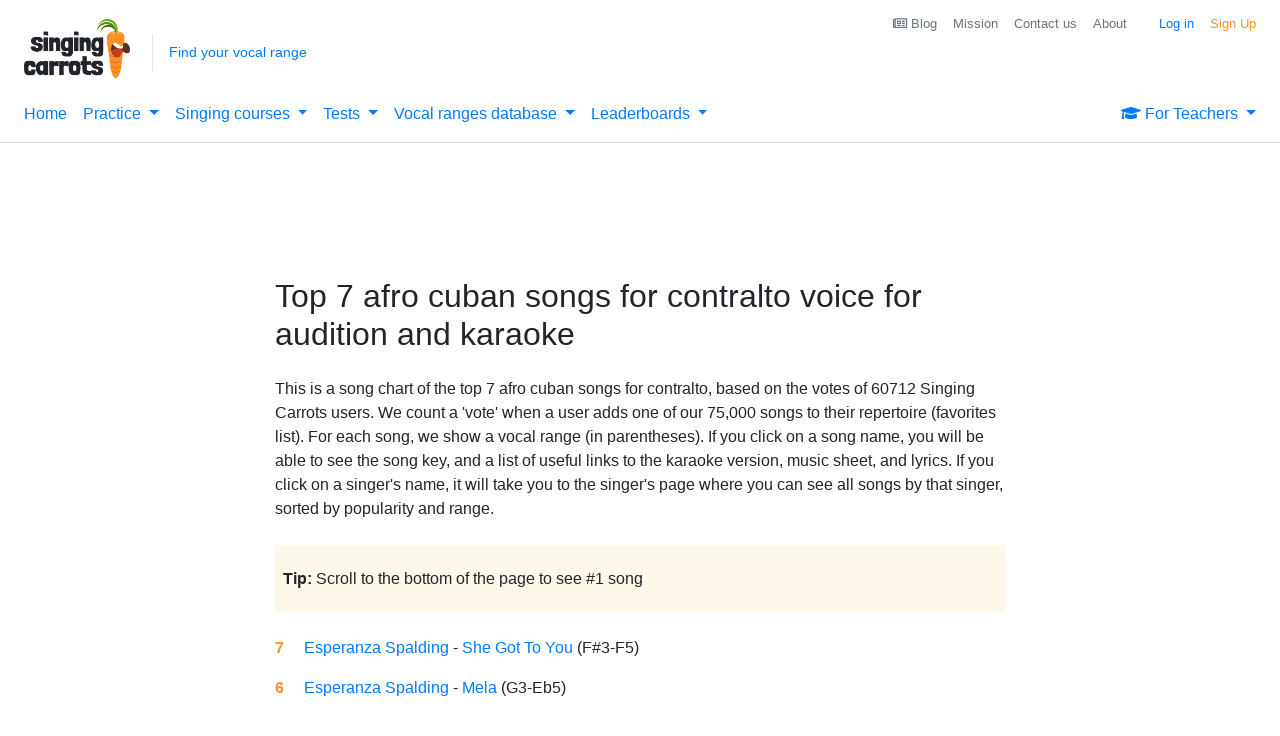

--- FILE ---
content_type: text/html
request_url: https://api.intentiq.com/profiles_engine/ProfilesEngineServlet?at=39&mi=10&dpi=936734067&pt=17&dpn=1&iiqidtype=2&iiqpcid=5a40eb7d-9bd2-444f-852a-c136eb231cfa&iiqpciddate=1768246334798&pcid=68651127-bbeb-4b4e-8a45-5337b5ef1eba&idtype=3&gdpr=0&japs=false&jaesc=0&jafc=0&jaensc=0&jsver=0.33&testGroup=A&source=pbjs&ABTestingConfigurationSource=group&abtg=A&vrref=https%3A%2F%2Fsingingcarrots.com
body_size: 54
content:
{"abPercentage":97,"adt":1,"ct":2,"isOptedOut":false,"data":{"eids":[]},"dbsaved":"false","ls":true,"cttl":86400000,"abTestUuid":"g_5ad26de0-a938-4ed8-9bc9-a0e041f8cf4b","tc":9,"sid":1250044192}

--- FILE ---
content_type: text/css
request_url: https://singingcarrots.com/css/custom.css
body_size: 3404
content:
/* Any viewport */
.page-header {
	position: relative;
}

.site-logo {
	width: 130px;
	margin: 0 auto;
	padding: 1rem 0 1.5rem;
	text-align: center;
}

.site-logo img{
	width: 100%;
}

.navbar-toggler {
	background: red;
}

.menu-icon {
	width: 32px;
}

.vocal-range-caller {
	font-size: 0.9rem;
}

.vocal-range-caller--range {
	font-weight: bold;
}

.page-footer {
	padding: 1.4rem;
	background: #232323;
}

.page-footer,
.page-footer a {
	color: #fff;
}

.page-footer-title {
	padding-bottom: 1.4rem;
}

.page-footer-links {
	list-style: none;
	margin: 0;
	padding: 0;
	font-size: 0.9rem;
}

.page-footer-links li {
	margin-bottom: 0.4rem;
}

.home-hero {
	padding: 3rem;
	background: #FF9126;
	text-align: center;
	color: #fff;
}

.content-bounds {
	max-width: 1200px;
	margin: 0 auto;
}

.page-sections-group {
	padding: 0;
}

.page-section {
	padding-top: 2rem;
	padding-bottom: 2rem;
}

.page-section--alt {
	background: #F6F6F6;
}

.page-section p {
	margin-bottom: 1.2rem;
}

.illustration-area {
	padding-bottom: 1.4rem;
	text-align: center;
}

.illustration {
	max-width: 100%;
}

.page-section .list-group-item {
	background: transparent;
}

.bg-space {
    background: rgb(25,25,112); /* Midnight blue */
    background: linear-gradient(90deg, rgba(25,25,112,1) 0%, rgba(72,61,139,1) 50%, rgba(138,43,226,1) 100%); /* Transition from midnight blue to dark slate blue to blue violet */
    color: #FFF;
}

.text-carrot {
    color: #FF9126;
}

.text-blood {
    color: #c33c22
}

.text-gold {
    background-image: linear-gradient(
        to right,
        #462523 0,
            #cb9b51 22%,
        #f6e27a 45%,
        #f6f2c0 50%,
        #f6e27a 55%,
        #cb9b51 78%,
        #462523 100%
	);
   color:transparent;
}


.text-pink {
    color: #f2b7bd;
}

.text-beige {
    color: #FEF8EA;
}


.bg-beige {
    background:#FEF8EA;
}

.btn-gold-light {
    /* Background color for the container */
    background-color: #fff;

    /* Position to center for demo purposes */
    margin: 50px auto;

    /* Add a border with a gradient color */
    border: 2px solid;
    border-image-slice: 1;
    border-width: 2px;
    border-image-source: linear-gradient(94.09deg, #FFD843 0%, #FF9126 83.75%);
    overflow: hidden; /* Ensure the background matches the rounded border */
}

.btn-gold-light:hover {
    background: #FFFBEC;
    cursor: pointer;
}


.btn-gold {
    background-image-source: linear-gradient(94.09deg, #FFD843 0%, #FF9126 83.75%);
    color: #fff;
}

.btn-gold:hover {
    background: #FFFBEC;
    color: #000;
    cursor: pointer;
}




.bg-carrot {
    background: #FF9126;
}

.bg-pink {
    background:#f2b7bd;
}

.text-gray {
    color: #A1A8AD;
}

.bg-gray {
    background: #A1A8AD;
}


.cut-text {
    text-overflow: ellipsis;
    overflow: hidden;
    white-space: nowrap;
    display:inline;
    width:100px !important;
}

.btn-carrot {
    background-color:#FF9126;
    color:#fff;
}



/* Medium devices (exclude tablets, 768px and up) */
@media only screen and (max-width: 767px) {
	.navbar-toggler,
	.navbar,
	.navbar-nav {
		position: absolute;
		top: 0;
		left: 0;
	}

	.navbar-toggler {
		z-index: 40;
		margin-top: 0.5rem;
		border: none;
		background: transparent;
	}

	.navbar-toggler:focus {
		outline: none;
		opacity: 0.3;
	}

	.navbar-nav {
		z-index: 35;
		display: block;
		width: 300px;
		padding: 3.5rem 1rem 1rem;
		background: #fff;
		box-shadow: 0 4px 4px rgba(0,0,0,0.3);
		border-radius: 0 0 6px 0;
	}

	.secondary-nav {
		display: block;
	}

	.nav-item--login {
		padding: 1rem 0;
		margin: 1rem 0;
		border-top: 1px solid #F5F0DB;
		border-bottom: 1px solid #F5F0DB;
	}

	.vocal-range-caller {
		padding: 8px;
		background: #F6F6F6;
		border-top: 1px solid #E2E2E2;
		border-bottom: 1px solid #E2E2E2;
		text-align: center;
	}

	.page-footer-links--primary {
		margin-bottom: 1rem;
		padding-bottom: 1rem;
		border-bottom: 1px solid rgba(255,255,255,0.3);
	}

	#extension-link, #pitch-test-banner, #menu-link-voice-analyser {
	    float: left !important;
	}

    .page-section-title {
        text-align: center;
    }

	.page-section-buttons {
		text-align: center;
	}

	.page-section-buttons .btn {
		margin-bottom: 0.2rem;
	}

	.illustration {
		max-width: 70%;
	}

	/* no border on mobile menu for dropdowns */
	.dropdown-menu {
	    border:0;
	}

}

@media only screen and (min-width: 768px) {
	.page-header {
		border-bottom: 1px solid #E2E2E2;
	}

  	.site-logo {
  		margin: 0;
		padding: 1.2rem 0 0.5rem 1.5rem;
	}

	.nav-link.active {
		color: #333;
		font-weight: bold;
	}

	.secondary-nav {
		display: block;
		position: absolute;
		top: -5rem;
		right: 1rem;
		font-size: 0.8rem;
	}

	.secondary-nav li {
		float: right;
	}

	.vocal-range-caller {
		position: absolute;
		top: 1.6rem;
		left: 9.5rem;
		padding: 1rem 1.4rem;
		border-left: 1px solid #E2E2E2;
	}
}

/* desktop */
@media only screen and (min-width: 992px) {
	.illustration {
		max-width: 70%;
	}

	#div-footer-share {
	    display:none;
	}

	#quote-footer-share {
	    display:none;
	}

	#div-artist-search-form {
	    width:730px;
	}

    #p-buttons-bottom-mobile {
        display:none;
    }

    #p-buttons-top-mobile {
        display:none;
    }

    .illustration-big {
        max-width: 100%;
    }

    /* Make bootstrap dropdoown menu work on hover on desktop */
    .navbar .nav-item .dropdown-menu{ display: none; }
    .navbar .nav-item:hover .nav-link{   }
    .navbar .nav-item:hover .dropdown-menu{ display: block; }
    .navbar .nav-item .dropdown-menu{ margin-top:0; }

}

/* mobile */
@media only screen and (max-width: 992px) {

    #div-share-buttons {
        display:none;
    }

    #div-survey-who1 {
        // display:none;
    }

    #p-buttons-bottom-desktop {
        display:none;
    }

    #p-buttons-top-desktop {
        display:none;
    }

    .illustration-big {
        max-width: 100%;
    }

}

/* share buttons */
.a2a_menu, .a2a_menu_find_container, .a2a_svg {
    border-radius: 0 !important;
}

/* survey */
.survey-bubble {
	position: relative;
	background: #fff;
	border-radius: .4em;
}

.survey-bubble:after {
	content: '';
	position: absolute;
	bottom: 0;
	left: 74%;
	width: 0;
	height: 0;
	border: 39px solid transparent;
	border-top-color: #fff;
	border-bottom: 0;
	border-right: 0;
    margin-left: -17.5px;
	margin-bottom: -35px;
}

.survey-wrapper {
    position:fixed;
    right:0px;
    z-index:2;
    bottom:0px;
}

/* warm-ups controls*/

.seq-1 {
    min-width: 61px;
}

.dumbbell-container {
    margin-top:0px;
}

@media only screen and (min-width: 768px) {
    .dumbbell-container {
        margin-top:24px;
    }
}

@media only screen and (min-width: 1006px) {
    .dumbbell-container {
        margin-top:0px;
    }
}

/* animations */
.speech-bubble-bounce {
    -webkit-animation: speech-bubble-bounce-frames 3s linear forwards;
    animation: speech-bubble-bounce-frames 3s linear forwards;
}

@-webkit-keyframes speech-bubble-bounce-frames {
  0% {
        background:#fbe4ad;
  }
  50% {
        /* background:#79DF91; */
        background:#FF9126;
  }
  100% {
        background:#fbe4ad;
  }
}

@keyframes speech-bubble-bounce-frames {
  0% {
        background:#fbe4ad;
  }
  50% {
        /* background:#79DF91; */
        background:#FF9126;
  }
  100% {
        background:#fbe4ad;
  }
}

.speech-bubble {
    border-width:2px;
    border-style:solid;
    border-color:#fbe4ad;
}

.text-dashed {
    text-decoration:underline;text-decoration-style: dashed;
}

.collapse-link {
    text-decoration:underline;
    text-decoration-style:dashed;
    color: #FF9126;
}

.blink-me {
  animation: blinker 2s linear infinite;
}

/* Ambassador Landing Page Styles */

/* Hero section updates */
#hero .sub-headline {
    font-size: 1.2rem;
    margin-top: 1rem;
    opacity: 0.95;
}

#hero .price-badge {
    display: inline-block;
    padding: 0.75rem 2rem;
    margin-top: 1.5rem;
    background: linear-gradient(135deg, #FF9126 0%, #FFB366 100%);
    border-radius: 50px;
    font-size: 1.3rem;
    font-weight: bold;
    box-shadow: 0 4px 15px rgba(255, 145, 38, 0.3);
}

#hero .price-badge .crossed-price {
    text-decoration: line-through;
    opacity: 0.7;
    font-weight: normal;
    margin-right: 0.5rem;
    font-size: 1.1rem;
}

/* Comparison table */
.comparison-table {
    width: 100%;
    margin: 2rem auto;
    border-collapse: collapse;
    background: white;
    box-shadow: 0 2px 15px rgba(0,0,0,0.1);
    border-radius: 8px;
    overflow: hidden;
}

.comparison-table caption {
    padding: 1rem;
    font-size: 0.9rem;
    color: #666;
}

.comparison-table th,
.comparison-table td {
    padding: 1.2rem;
    text-align: center;
    border-bottom: 1px solid #eee;
}

.comparison-table th {
    background: #f8f9fa;
    font-weight: bold;
}

.comparison-table th .comparison-logo {
    width: 80px;
    height: auto;
    display: block;
    margin: 0 auto 0.5rem;
}

.comparison-table th .price {
    font-size: 1.4rem;
    color: #333;
    margin-top: 0.5rem;
}

.comparison-table tbody tr:hover {
    background: #f8f9fa;
}

.comparison-table tbody tr:last-child td {
    border-bottom: none;
}

/* Mobile comparison cards */
@media (max-width: 640px) {
    .comparison-table {
        display: block;
    }
    
    .comparison-table thead,
    .comparison-table tbody,
    .comparison-table th,
    .comparison-table td,
    .comparison-table tr {
        display: block;
    }
    
    .comparison-table thead tr {
        position: absolute;
        top: -9999px;
        left: -9999px;
    }
    
    .comparison-table tbody tr {
        margin-bottom: 1rem;
        border: 1px solid #ddd;
        border-radius: 8px;
        padding: 1rem;
    }
    
    .comparison-table td {
        border: none;
        padding: 0.5rem 0;
        text-align: left;
        position: relative;
        padding-left: 50%;
    }
    
    .comparison-table td:before {
        content: attr(data-label);
        position: absolute;
        left: 0;
        width: 45%;
        padding-left: 1rem;
        font-weight: bold;
        text-align: left;
    }
}

/* Benefit cards */
.benefit-cards {
    list-style: none;
    display: grid;
    grid-template-columns: repeat(auto-fit, minmax(300px, 1fr));
    gap: 1.5rem;
    padding: 0;
    margin: 2rem 0;
}

.benefit-card {
    padding: 1.5rem;
    background: white;
    border: 1px solid #eee;
    border-radius: 8px;
    transition: all 0.3s ease;
}

.benefit-card:hover {
    box-shadow: 0 5px 20px rgba(0,0,0,0.1);
    transform: translateY(-2px);
}

.benefit-card i {
    font-size: 1.5rem;
}

/* How It Works Timeline */
.timeline-steps {
    display: flex;
    justify-content: space-between;
    align-items: center;
    margin: 3rem 0;
    position: relative;
}

.timeline-steps::before {
    content: '';
    position: absolute;
    top: 30px;
    left: 15%;
    right: 15%;
    height: 2px;
    background: #ddd;
    z-index: 0;
}

.timeline-step {
    flex: 1;
    text-align: center;
    position: relative;
    z-index: 1;
}

.timeline-step .step-number {
    width: 60px;
    height: 60px;
    background: #FF9126;
    color: white;
    border-radius: 50%;
    display: flex;
    align-items: center;
    justify-content: center;
    margin: 0 auto 1rem;
    font-size: 1.5rem;
    font-weight: bold;
    box-shadow: 0 2px 10px rgba(255, 145, 38, 0.3);
}

.timeline-step h4 {
    font-size: 1.1rem;
    margin: 0;
}

@media (max-width: 768px) {
    .timeline-steps {
        flex-direction: column;
        gap: 2rem;
    }
    
    .timeline-steps::before {
        top: 0;
        bottom: 0;
        left: 30px;
        right: auto;
        width: 2px;
        height: auto;
    }
    
    .timeline-step {
        display: flex;
        align-items: center;
        text-align: left;
        width: 100%;
    }
    
    .timeline-step .step-number {
        margin: 0 1rem 0 0;
    }
}


/* Responsive adjustments */
@media (max-width: 768px) {
    .benefit-cards {
        grid-template-columns: 1fr;
    }
    
    #hero .price-badge {
        font-size: 1.1rem;
        padding: 0.5rem 1.5rem;
    }
}

/* Performance optimizations */
img[loading="lazy"] {
    background: #f0f0f0;
}

/* Accessibility improvements */
.comparison-table caption {
    clip: rect(0 0 0 0);
    clip-path: inset(50%);
    height: 1px;
    overflow: hidden;
    position: absolute;
    white-space: nowrap;
    width: 1px;
}

@media (prefers-reduced-motion: reduce) {
    .benefit-card,
    .timeline-step {
        transition: none;
    }
}

/* Testimonials Section */
.testimonials-section {
    background: #f8f9fa;
}

.trustpilot-score {
    display: flex;
    align-items: center;
    justify-content: center;
    gap: 0.5rem;
    flex-wrap: wrap;
}

.trustpilot-score .stars {
    display: flex;
    gap: 2px;
}

.trustpilot-logo {
    filter: grayscale(20%);
}

.success-stats .stat-item h4 {
    font-size: 2.5rem;
    font-weight: bold;
    margin-bottom: 0.5rem;
}

.success-stats .stat-item p {
    color: #666;
    margin: 0;
}

.testimonials-grid .testimonial-card {
    background: white;
    padding: 2rem;
    border-radius: 12px;
    box-shadow: 0 2px 15px rgba(0,0,0,0.08);
    height: 100%;
    transition: transform 0.3s ease, box-shadow 0.3s ease;
}

.testimonials-grid .testimonial-card:hover {
    transform: translateY(-5px);
    box-shadow: 0 8px 30px rgba(0,0,0,0.12);
}

.testimonials-grid .testimonial-card .stars {
    display: flex;
    gap: 2px;
    margin-bottom: 1rem;
}

.testimonials-grid .testimonial-card h5 {
    font-size: 1.1rem;
    font-weight: 600;
    color: #333;
    margin-bottom: 1rem;
}

.testimonials-grid .testimonial-card .testimonial-text {
    font-size: 0.95rem;
    line-height: 1.6;
    color: #555;
    margin-bottom: 1.5rem;
}

.testimonials-grid .testimonial-card .testimonial-author {
    font-size: 0.9rem;
    color: #666;
    border-top: 1px solid #eee;
    padding-top: 1rem;
}

.video-testimonial .video-quote {
    max-width: 600px;
    margin: 0 auto;
}

.video-testimonial .video-quote p {
    font-size: 1.1rem;
    line-height: 1.7;
    color: #444;
}

.video-testimonial .author {
    color: #666;
}

@media (max-width: 768px) {
    .trustpilot-score {
        flex-direction: column;
        gap: 0.25rem;
    }
    
    .success-stats .stat-item h4 {
        font-size: 2rem;
    }
    
    .success-stats .row {
        justify-content: center;
    }
    
    .testimonials-grid .testimonial-card {
        padding: 1.5rem;
        margin-bottom: 1.5rem;
    }
    
    .video-testimonial .video-quote {
        padding: 2rem 1.5rem;
    }
}

--- FILE ---
content_type: application/javascript
request_url: https://singingcarrots.com/js/common.js?v=1004
body_size: 2500
content:
window.addEventListener("load",function(){window.hinterXHR=new XMLHttpRequest;var a=document.getElementById("btn-submit-user-range");null!=a&&(a.addEventListener("click",function(a){submitUserRange(a)}),loadRange());addLoginHandlers();checkCookieConsent();updateSongsIndicator();initGaForMunuItems();recordUserLocalTimeZone();$('[data-toggle\x3d"tooltip"]').tooltip()});
function initGaForMunuItems(){$(".main-menu-link").click(function(a){ga("send","event","Menu",a.target.id);gtag("event","main-menu--link-click",{category:"MainMenu",target:a.target.id});return!0})}function checkCookieConsent(){}
function submitUserRange(a){var c=document.getElementById("userLowestNote"),b=document.getElementById("userHighestNote"),e=c.selectedOptions[0].value,d=b.selectedOptions[0].value,f=c.selectedOptions[0].innerHTML,g=b.selectedOptions[0].innerHTML;-1!=e&&-1!=d&&d>e?(showRange(f,g),setCookie("userLowestNote",e,3E3),setCookie("userHighestNote",d,3E3),c.classList.remove("is-invalid"),b.classList.remove("is-invalid"),c=document.getElementById("divLearnVoiceTypes"),null!=c&&c.classList.add("d-none"),c=document.getElementById("divFindVocalRange"),
null!=c&&c.classList.add("d-none"),ga("send","event","UserRange","Update",f+"-"+g),gtag("event","vocal-range-manual-update--save-attempt",{category:"VocalRangeManualUpdate"}),a.target.dispatchEvent(new Event("updated")),$(".vocal-range-caller--not-set").addClass("d-none"),$(".vocal-range-caller--set").removeClass("d-none"),$("#setRangeModal").modal("hide")):(c.classList.add("is-invalid"),b.classList.add("is-invalid"),c=document.getElementById("divLearnVoiceTypes"),null!=c&&c.classList.remove("d-none"),
c=document.getElementById("divFindVocalRange"),null!=c&&c.classList.remove("d-none"),ga("send","event","UserRange","UpdateFailure",f+"-"+g),gtag("event","vocal-range-manual-update--save-failed",{category:"VocalRangeManualUpdate",range:f+"-"+g}))}
function showRange(a,c,b,e){var d=document.getElementById("div-intro");null!=d&&d.classList.add("d-none");d=document.getElementById("divLearnVoiceTypes");null!=d&&d.classList.add("d-none");d=document.getElementById("divFindVocalRange");null!=d&&d.classList.add("d-none");d=document.getElementById("main-nav");null!=d&&d.classList.remove("d-none");d=document.getElementById("searchForm");null!=d&&d.classList.remove("d-none");a=a+"-"+c;""!=b&&""!=e&&(b=parseInt(e)-parseInt(b),12==b&&(a=" (1 octave)"),
12<b&&(e=b/12,0!=b%12&&(e=Number.parseFloat(e).toPrecision(2)),a+=" ("+e+" octaves)"));b=document.getElementById("indicator-my-range-value");null!=b&&(b.innerHTML=a);b=document.getElementById("filters-form");null!=b&&b.classList.remove("d-none")}
function loadRange(){var a=getCookie("userLowestNote"),c=getCookie("userHighestNote");if(""!=a&&""!=c){for(var b=document.getElementById("userLowestNote").options,e="",d=0;d<b.length;d++)if(b[d].value==a){b[d].selected=!0;e=b[d].innerHTML;break}for(var f="",b=document.getElementById("userHighestNote").options,d=0;d<b.length;d++)if(b[d].value==c){b[d].selected=!0;f=b[d].innerHTML;break}showRange(e,f,a,c);$(".vocal-range-caller--not-set").addClass("d-none");$(".vocal-range-caller--set").removeClass("d-none")}}
function addDemoBannerParam(a){a=new URL(a,window.location.origin);var c=new URLSearchParams(a.search);c.set("showdemobanner","yes");a.search=c.toString();return a.pathname+a.search+a.hash}function setCookie(a,c,b){var e=new Date;e.setTime(e.getTime()+864E5*b);b="expires\x3d"+e.toUTCString();document.cookie=a+"\x3d"+c+";"+b+";path\x3d/"}
function getCookie(a){a+="\x3d";for(var c=decodeURIComponent(document.cookie).split(";"),b=0;b<c.length;b++){for(var e=c[b];" "==e.charAt(0);)e=e.substring(1);if(0==e.indexOf(a))return e.substring(a.length,e.length)}return""}function eraseCookie(a){setCookie(a,"",-1)}function eraseCookie(a){setCookie(a,"",-1)}function isGaExpActive(a,c){return window._gaExps&&null!=window._gaExps[a]&&window._gaExps[a]===c}
function getBadge(a){switch(a){case "EASY":a="\x3cspan class\x3d'badge badge-pill badge-success' title\x3d'Your vocal range is significantly wider than that of a song'\x3e";break;case "MODERATE":a="\x3cspan class\x3d'badge badge-pill badge-info' title\x3d'The difference between your vocal range and that of a song is between 2 and 6 semitones'\x3e";break;case "CHALLENGING":a="\x3cspan class\x3d'badge badge-pill badge-warning' title\x3d'Your vocal range and that of a song are almost identical'\x3e";
break;case "VERY_CHALLENGING":a="\x3cspan class\x3d'badge badge-pill badge-danger' title\x3d'Song's singing range is one or 2 semitones wider than your vocal range'\x3e";break;case "IMPOSSIBLE":a="\x3cspan class\x3d'badge badge-pill badge-dark' title\x3d'The range of the song is more than 2 semitones wider than your vocal range'\x3e";break;default:a="\x3cspan class\x3d'badge badge-pill badge-primary'\x3e"}return a}
function updateSongsIndicator(){var a=localStorage.getItem("mySongs"),c={};null!=a&&(c=JSON.parse(a));a=Object.keys(c).length;0<a&&(c=document.getElementById("songs-number-indicator"),null!=c&&(c.innerHTML=a))}
function addLoginHandlers(){var a=document.getElementById("loginBtn");null!=a&&a.addEventListener("click",function(a){ga("send","event","Login","MainMenuLoginBnt");gtag("event","secondary-menu--link-login",{category:"SecondaryMenu"});a="/login?referrer\x3d"+encodeURIComponent(window.location.pathname+window.location.search+window.location.hash);window.location.href=a});a=document.getElementById("signupBtn");null!=a&&a.addEventListener("click",function(a){ga("send","event","Login","MainMenuSignUpBtn");
gtag("event","secondary-menu--link-signup",{category:"SecondaryMenu"});a="/sign-up?referrer\x3d"+encodeURIComponent(addDemoBannerParam(window.location.pathname+window.location.search+window.location.hash));window.location.href=a});a=document.getElementById("logoutBtn");null!=a&&a.addEventListener("click",function(a){logoutUser()})}
function logoutUser(){ga("send","event","Logout","logoutBtn");gtag("event","secondary-menu--logout",{category:"SecondaryMenu"});mixpanel.track("secondary-menu--logout",{category:"SecondaryMenu"});mixpanel.reset();firebase.auth().signOut().then(function(){setCookie("fireSessionCookie","",3E3);localStorage.removeItem("mySongs");localStorage.removeItem("noteHitsStats");localStorage.removeItem("tunerStats");setCookie("userLowestNote","",3E3);setCookie("userHighestNote","",3E3);setCookie("UserPaidForPitchTraining",
"",3E3);setCookie("_ga","",3E3);for(var a=0;20>a;a++)setCookie("pitch-test-level"+a+"-score","",3E3);for(a=1E3;1004>a;a++)setCookie("pitch-test-level"+a+"-score","",3E3);FB.getLoginStatus(function(a){"connected"===a.status?FB.logout(function(a){setCookie("fblo_1222325527958891","",3E3);setCookie("facebookUserId","",3E3);setCookie("facebookAccessToken","",3E3);location.reload()}):(setCookie("fblo_1222325527958891","",3E3),setCookie("facebookUserId","",3E3),setCookie("facebookAccessToken","",3E3),location.reload())})}).catch(function(a){console.log(a)})}
function getNoteByNumber(a){for(var c=document.getElementById("userLowestNote").options,b="",e=0;e<c.length;e++)c[e].value==a&&(b=c[e].innerHTML);return b}
function simulate(a,c,b){b=extend(defaultOptions,b||{});var e,d=null;for(e in eventMatchers)if(eventMatchers[e].test(c)){d=e;break}if(!d)throw new SyntaxError("Only HTMLEvents and MouseEvents interfaces are supported");document.createEvent?(e=document.createEvent(d),"HTMLEvents"==d?e.initEvent(c,b.bubbles,b.cancelable):e.initMouseEvent(c,b.bubbles,b.cancelable,document.defaultView,b.button,b.pointerX,b.pointerY,b.pointerX,b.pointerY,b.ctrlKey,b.altKey,b.shiftKey,b.metaKey,b.button,a),a.dispatchEvent(e)):
(b.clientX=b.pointerX,b.clientY=b.pointerY,d=document.createEventObject(),e=extend(d,b),a.fireEvent("on"+c,e));return a}function extend(a,c){for(var b in c)a[b]=c[b];return a}var eventMatchers={HTMLEvents:/^(?:load|unload|abort|error|select|change|submit|reset|focus|blur|resize|scroll)$/,MouseEvents:/^(?:click|dblclick|mouse(?:down|up|over|move|out))$/},defaultOptions={pointerX:0,pointerY:0,button:0,ctrlKey:!1,altKey:!1,shiftKey:!1,metaKey:!1,bubbles:!0,cancelable:!0};
function addDaysToDate(a,c){a=new Date(a.valueOf());a.setDate(a.getDate()+c);return a}function getDates(a,c){for(var b=[];a<=c;)b.push(new Date(a)),a=addDaysToDate(a,1);return b}function today(){var a=new Date,c=String(a.getDate()).padStart(2,"0"),b=String(a.getMonth()+1).padStart(2,"0");return a.getFullYear()+"-"+b+"-"+c}function formatD(a){var c=String(a.getDate()).padStart(2,"0"),b=String(a.getMonth()+1).padStart(2,"0");return a.getFullYear()+"-"+b+"-"+c}var weekdaysArray=Array(7);
weekdaysArray[0]="Sun";weekdaysArray[1]="Mon";weekdaysArray[2]="Tue";weekdaysArray[3]="Wed";weekdaysArray[4]="Thu";weekdaysArray[5]="Fri";weekdaysArray[6]="Sat";function getWeekDayName(a){return weekdaysArray[a.getDay()]}var _noteStrings="C C♯ D D♯ E F F♯ G G♯ A A♯ B".split(" ");function noteNumberToName(a){a--;var c=_noteStrings[a%12];a=parseInt(a/12)+1;return c+a}
function dataURItoBlob(a){var c=atob(a.split(",")[1]);a=a.split(",")[0].split(":")[1].split(";")[0];for(var b=new ArrayBuffer(c.length),e=new Uint8Array(b),d=0;d<c.length;d++)e[d]=c.charCodeAt(d);c=new DataView(b);return new Blob([c],{type:a})}function recordUserLocalTimeZone(){setCookie("timezoneOffsetMinutes",-(new Date).getTimezoneOffset(),3E3)}var isTouchDevice=function(){return"ontouchstart"in window||navigator.maxTouchPoints?!0:!1};
function _track_analytics_event(a,c){gtag("event",a,c);gtag("event",_.camelCase(a),c);mixpanel.track(a,c);sendinblue.track(a);fbq("trackCustom",a,c)}var savedPlaybackLatency=getCookie("audioLatencySettings_playbackLatency"),playbackLatencyValue=savedPlaybackLatency&&""!==savedPlaybackLatency?parseInt(savedPlaybackLatency):0;window.audioLatencySettings={playbackLatency:playbackLatencyValue,inputLatency:0};
function getLatencyDelay(){return.05+(window.audioLatencySettings&&window.audioLatencySettings.playbackLatency||0)/1E3};

--- FILE ---
content_type: text/plain; charset=UTF-8
request_url: https://at.teads.tv/fpc?analytics_tag_id=PUB_17002&tfpvi=&gdpr_consent=&gdpr_status=22&gdpr_reason=220&ccpa_consent=&sv=prebid-v1
body_size: 56
content:
ZmUzMzYwZTQtODUxYy00MjNkLWFmYjQtMjM3MTY5ODg2YWQ3Iy05LTE=

--- FILE ---
content_type: text/plain; charset=utf-8
request_url: https://ads.adthrive.com/http-api/cv2
body_size: 6909
content:
{"om":["01d4c926-e473-4079-b78c-f6ca33da3203","03ory6zo","04lkvrhz","08nmh6mn","0929nj63","0b0m8l4f","0osb6hrx","0sm4lr19","0v5c69ul","0w7bnx4s","0y0basn0","0yxcounx","1","1011_302_56233468","1011_302_56233470","1011_302_56233478","1011_302_56233486","1011_302_56233555","1011_302_56233565","1011_302_56239922","1011_302_56239924","1029_1q26ddsf","1029_36uiem7r","1029_40505ujp","1029_5xbdis4i","1029_67lvjel9","1029_6dac9fpf","1029_9d44cwg8","1029_9ja0908s","1029_9m0ajsmk","1029_a3f4g749","1029_dfomfc7l","1029_disy356v","1029_f0vd88y1","1029_gh9a1zdg","1029_h7w0s8xv","1029_hci1cgdf","1029_ib7yj9pz","1029_ik4xbdmy","1029_jgzurljh","1029_mmr7sp5l","1029_ni44tv5u","1029_pgw8zzf7","1029_r2owmx39","1029_szkvoo3x","1029_tb95u9ny","1029_wnj7sgch","1029_xz9r7goj","10877374","11142692","11509227","1185:1610290695","11896988","11999803","12010080","12010084","12010088","12123650","12136802","12142259","12142754","12143773","124682_579","124684_122","124843_8","124848_7","124853_7","12764879","13mvd7kb","13pxfz2p","1611092","16x7UEIxQu8","17_24696311","1832l91i","18973148","19ijfw1a","1a84668e-952c-4952-8695-c361979c4fa9","1aee5406-2380-421d-948b-8ef34e9df266","1cmuj15l","1e5e0adc-1ada-4929-aecc-e859678f4783","1ftzvfyu","1q26ddsf","1vgfsf8t","1zjn1epv","1zuc5d3f","202430_200_EAAYACog7t9UKc5iyzOXBU.xMcbVRrAuHeIU5IyS9qdlP9IeJGUyBMfW1N0_","205mlbis","2132:42828301","2132:44129096","2132:45563061","2132:45615133","2179:577899496439962835","2179:582504820050462835","22012790","222tsaq1","2249:650628539","2249:672917669","2249:700984028","2249:701584055","2249:701584353","2283h2p5","2307:0b0m8l4f","2307:0yxcounx","2307:222tsaq1","2307:38noq5ys","2307:3c7jlm3j","2307:3zp8ouf1","2307:5pfubxef","2307:6wbm92qr","2307:76h4vfa0","2307:76odrdws","2307:7pm51mpe","2307:7uqs49qv","2307:88rv7n3t","2307:8fdfc014","2307:8ptlop6y","2307:9kq2d07u","2307:a7w365s6","2307:adsmeltk","2307:b90cwbcd","2307:bzp9la1n","2307:c1hsjx06","2307:clbujs0n","2307:cuudl2xr","2307:dl7ninve","2307:ge4000vb","2307:gyabisrc","2307:h60hzvcs","2307:hfqgqvcv","2307:hl3kp0y3","2307:hxxvnqg0","2307:i2aglcoy","2307:i53z58br","2307:icajkkn0","2307:itmaz0g4","2307:jaz5omfl","2307:jucu9cc5","2307:k37d20v0","2307:kzlrzjnm","2307:lp7spvfn","2307:mt3u9z67","2307:qd3irxde","2307:rvmx4z8a","2307:sbch20od","2307:tb5j7os7","2307:tvn2lg3e","2307:tzqqoe2g","2307:u3l3a6je","2307:u5zlepic","2307:u7p1kjgp","2307:uc6gw1yr","2307:veet07ac","2307:vk7t8uyg","2307:ws5qkh9j","2307:xc88kxs9","2409_15064_70_85808977","2409_15064_70_85808987","2409_25495_176_CR52092920","2409_25495_176_CR52092923","2409_25495_176_CR52092956","2409_25495_176_CR52092957","2409_25495_176_CR52092959","2409_25495_176_CR52150651","2409_25495_176_CR52178314","2409_25495_176_CR52178316","25048614","258291-1676595","258317-1676595","25_53v6aquw","25_h7w0s8xv","25_iq30p3h5","25_sqmqxvaf","25_utberk8n","25_w3ez2pdd","25_yi6qlg3p","25_ztlksnbe","262592","2662_199916_8153721","267dda69-d7df-419f-9301-387d61043914","2715_9888_262592","2760:176_CR52092957","27s3hbtl","28347585","28452516","28933536","29414696","29414711","29_695879872","29_695879895","29_695879898","2aqgm79d","2aydrwyi","2gujtb3i","2kvyyvoa","2rumv0oi","2y5a5qhb","2yor97dj","31qdo7ks","32b22871-c058-42b9-b5a2-61a7e1f1857b","3335_25247_700109389","33419161","33419360","33591416","33591435","33603859","3490:CR52092920","3490:CR52175339","3490:CR52175340","3490:CR52178316","3490:CR52212685","3490:CR52212687","3490:CR52212688","34eys5wu","35e0p0kr","36159044","3646_185414_8687255","3646_185414_8687256","3658_15032_3c7jlm3j","3658_15032_kzlrzjnm","3658_15084_1cmuj15l","3658_15936_7pm51mpe","3658_203382_adsmeltk","3658_228061_tvn2lg3e","3658_22895_8ptlop6y","3658_22895_k37d20v0","3658_229286_t8b9twm5","3658_252262_T26228522","3658_67862_mdjlxloz","3658_78719_gyabisrc","3658_94654_T26173068","3658_94654_T26173497","3658_94654_T26173542","3658_94654_T26173644","3658_94654_T26174806","3658_94654_T26175100","3702_139777_24765458","3702_139777_24765465","3702_139777_24765466","3702_139777_24765476","3702_139777_24765488","3702_139777_24765494","3702_139777_24765497","3702_139777_24765524","3702_139777_24765526","3702_139777_24765529","3702_139777_24765530","3702_139777_24765547","3702_139777_24765550","374749659","381513943572","3LMBEkP-wis","3c7jlm3j","3fqdkjcw","3i07rxy8","3i90e99q","3irft7fk","3kp5kuh1","3v2n6fcp","3x7t8epg","3ztd4kx4","40268250","40505ujp","4083IP31KS13birdsarentreal_28489","40853565","409_189408","409_216326","409_216366","409_216384","409_216396","409_216404","409_216406","409_216408","409_216416","409_216506","409_220139","409_220149","409_220336","409_223599","409_225978","409_225983","409_225988","409_225990","409_226322","409_226324","409_226332","409_226336","409_226352","409_226371","409_227223","409_227224","409_227230","409_228054","409_228065","409_228085","409_228349","409_228362","409_231798","41108138","42231835","42231859","43919984","43919985","44629254","45615133","458901553568","481703827","485027845327","48514662","48514680","48629971","48673577","48673705","48700649","49039749","4afca42j","4aqwokyz","4c4131a4-c64f-46d5-bc2f-c3e16ecaf846","4d7224a2-b6f2-4ea1-ad88-181a12fbce1e","4dx3tl6o","4ebiruhf","4fk9nxse","4g80rbxg","4m2s05bz","4tgls8cg","4uf6me8k","4ukwdlbt","4vucgims","51246402","513182805","52136743","521_425_203633","521_425_203651","521_425_203653","521_425_203706","521_425_203708","521_425_203709","521_425_203723","521_425_203735","521_425_203738","521_425_203750","521_425_203863","521_425_203871","521_425_203879","521_425_203880","521_425_203884","521_425_203890","521_425_203900","521_425_203901","521_425_203909","521_425_203917","521_425_203918","521_425_203929","521_425_203938","521_425_203940","521_425_203943","521_425_203956","521_425_203959","521_425_203964","521_425_203965","521_425_203973","521_425_203975","521_425_203981","5316_139700_87802704-bd5f-4076-a40b-71f359b6d7bf","5316_139700_bd0b86af-29f5-418b-9bb4-3aa99ec783bd","5316_139700_cebab8a3-849f-4c71-9204-2195b7691600","5316_139700_e57da5d6-bc41-40d9-9688-87a11ae6ec85","53214401","53v6aquw","540136","547869","5510:1cmuj15l","5510:65x26k9a","5510:cymho2zs","5510:hj1itagf","5510:kecbwzbd","5510:ouycdkmq","5510:quk7w53j","55116643","55116649","5563_66529_OADD2.1180875547607272_1JWX21UVC95MLO5","5563_66529_OADD2.1185273594501884_1PBOXFV5T1KJWT0","5563_66529_OADD2.1185273594501900_1GPPTC9GHGKVXQ9","5563_66529_OADD2.1187472617420478_1LMXFS58X4LSPS9","5563_66529_OADD2.7353135343868_1E1TPI30KD80KE1BFE","5563_66529_OAIP.48e17b25cd606652f7dd3070f983c517","55726194","557_409_220139","557_409_220159","557_409_220169","557_409_220343","557_409_220344","557_409_220350","557_409_220358","557_409_220362","557_409_220366","557_409_223589","557_409_228055","557_409_228065","557_409_228105","557_409_228356","557_409_228363","557c486e-ef19-4952-9b14-9b218973c60c","558_93_35e0p0kr","558_93_9ry8lort","558_93_i53z58br","55965333","56018481","560_74_18236273","560_74_18236330","56124957","5626560399","56341213","56635945","57149971","5726507757","5726594343","579199547309811353","588062576109","5pfubxef","5pmbqlpw","5rgjaxug","5wjw6fgu","60168525","6026575677","60753278","60825627","60f5a06w","610459966","61085224","61210719","61643784","616794222","618576351","618876699","61900406","61901937","619089559","61916211","61916223","61916225","61916229","61932920","61932925","61932933","61932957","6226500969","6226508473","627225143","627227759","627309159","627506494","628015148","628086965","628222860","628223277","628359076","628359889","628360579","628444259","628444349","628444433","628444439","628456310","628456313","628456391","628456403","628622163","628622169","628622172","628622178","628622241","628622244","628622247","628622250","628683371","628687043","628687157","628687460","628687463","628803013","628841673","62888726","629007394","629009180","629167998","629168001","629168010","629168565","629171196","629171202","62946743","62946748","62949920","62951578","62976224","62978285","62978299","62978305","62978887","62980385","629803897","636401453420","6365_61796_784880263591","6365_61796_788314728235","636910768489","643476627005","651019830","659713728691","673375558002","675138571","677843517","678309213","680_99480_695879875","680_99480_695879895","680_99480_695879898","680_99480_695879935","680_99480_700109389","688078501","692192868","695872486","695879872","695879875","695879895","695879898","695879935","697084452","697876988","698494702","699120027","699156823","699812344","699812857","6bfbb9is","6k9z2rcx","6lmy2lg0","6mrds7pc","6p9v1joo","6wbm92qr","6yq9p0d4","702706928","702712234","702759123","702759224","702759355","702759484","702759574","702759627","702769917","702770479","702771083","702838415","7231411","7255_121665_adswizz-232330","7414_121891_6208473","757839847580","767866825418","76gyfvjo","76odrdws","7732580","781677639530","794di3me","7969_149355_45397685","7969_149355_45921417","79yrb2xv","7a0tg1yi","7eugh5vt","7hcwwio4","7jvs1wj8","7pm51mpe","7pmjxxj1","7qeykcdm","7tlyzqqt","7u298qs49qv","8152859","8152878","8152879","81906842","8341_230731_588366512778827143","8341_592839_584211364746038782","84578111","84578122","84578143","84578144","85807343","85808987","88rv7n3t","8ax1f5n9","8b5u826e","8fdfc014","8ptlop6y","8tfoj0tt","8w4klwi4","8z3l4rh4","9057/0328842c8f1d017570ede5c97267f40d","91950605","91950606","91950609","9309343","93_k37d20v0","93_w1ws81sy","98f20c25-9320-443c-939c-c7c305347273","9925w9vu","99973ms3","9kfle2th","9kh8n28x","9kq2d07u","9l06fx6u","9ry8lort","9sg0vgdl","A2-M5Of7SFk","HLM6WoLCR_8","NplsJAxRH1w","RAKT2039000H","WnZ3PEIRsgU","YM34v0D1p1g","YlnVIl2d84o","_P-zIIc5ugE","a0oxacu8","a7eabe49-d492-41d8-a9eb-0e035cba833c","a7w365s6","acmgct5q","ad6ypGIDQBI","adsmeltk","ah6ol9u7","ajnkkyp6","an6hlc6t","aubk8pvu","b3sqze11","b90cwbcd","bmp4lbzm","bpecuyjx","bresypnk","bvd409hg","bzp9la1n","c0d00039-e71c-4d3f-bba1-496ff20fc53b","c1dt8zmk","c1hsjx06","c2d7ypnt","c48434b6-0f08-4ac3-aa1e-f9e9ac037188","c7dd66ca-afc8-470f-85ae-f62cc8bc4517","c9ded423-4fd3-49bc-9f78-ec07d889f772","ca9wbc4w","ccnv0dly","clbujs0n","clca5z2o","cqant14y","cr-1orr1qciu9vd","cr-3djacvciubwe","cr-6ovjht2euatj","cr-6ovjht2eubwe","cr-84m5k7mmu9vd","cr-8hpf4y34u9vd","cr-98vvzmzpu8rm","cr-9hxzbqc08jrgv2","cr-aavwye1uubwj","cr-aawz3f2tubwj","cr-aawz3f3qubwj","cr-biwchz28uatj","cr-e7u11i8qx9v","cr-fvbyxzo3uatj","cr-lg354l2uvergv2","cr-nsbghe27u9vd","cr-nsbghe27uatj","cuudl2xr","cymho2zs","daxe817g","ddr52z0n","dea7uaiq","dg2WmFvzosE","disy356v","dmoplxrm","dsugp5th","dwjp56fe","e179aa67-eab6-4f34-8866-c6a06f8ecc04","e2qeeuc5","e3247f53-cde5-4cf2-adb3-8238421fbb3a","e38qsvko","e3c4ed67-b35e-4e16-90d0-6b0e3c1ae790","e406ilcq","e6s84b2s","eaf683f7-0d83-46de-9b35-397fa7ff24db","ehcnrqti","ejluecc1","ekocpzhh","emb3oez7","epl6n788","extremereach_creative_76559239","exztddce","f0u03q6w","fd4ee59b-158d-4602-8551-0277f8063ca8","fde1r3pi","fdei8k7h","feueU8m1y4Y","fjzzyur4","fmbueqst","fmmnl13i","fmuvtuv2","fqeh4hao","ft79er7MHcU","g8h3f5cm","ge4000vb","ggcfqued","gh9a1zdg","gnalgf6a","gptg4zsl","gyabisrc","h7w0s8xv","hcbr5cj6","hci1cgdf","heyp82hb","hffavbt7","hgrz3ggo","hj1itagf","hk984ucz","hqz7anxg","hueqprai","hxb6eohg","hxt6kk42","hxxvnqg0","i0a60nyj","i2aglcoy","i3wbjzd6","i90isgt0","iaqttatc","iawaczb0","ic7fhmq6","icajkkn0","idetmkp2","idh8o9qc","idv00ihq","itufc2d5","iw3id10l","ixtrvado","izjiu2sd","j4r0agpc","j5j8jiab","jaz5omfl","jd035jgw","jkh1klfj","jr169syq","k0csqwfi","k37d20v0","k9jhrswd","kecbwzbd","kef79kfg","kk5768bd","klqiditz","knoebx5v","kptu4q3y","ksqdnjne","ksrdc5dk","kz8629zd","kzlrzjnm","l0qkeplj","l2zwpdg7","l4fh84wa","l7mctnwu","lc1wx7d6","ld4s8rgs","ldv3iy6n","lhsmtxc4","lpruuhre","lqqrru59","m2n177jy","mikj3csx","mk19vci9","mmr74uc4","ms7acsht","mtsc0nih","mwnvongn","mwwkdj9h","mznp7ktv","n2bb8hni","n3egwnq7","n97gfqzi","na2pno8k","nhoqn2dx","ni44tv5u","njkmwg0p","nr5arrhc","nupx7rjh","nv0uqrqm","o4jf439x","o54qvth1","o5n3suot","o5xj653n","o75mtqkr","ofoon6ir","op9gtamy","ou8gxy4u","ouycdkmq","oz31jrd0","oz3ry6sr","ozdii3rw","p3ztkmto","pagvt0pd","pi05bn23","pmkj87wh","poc1p809","prq4f8da","pz8lwofu","q1kdv2e7","q8ce55ul","q9I-eRux9vU","qM1pWMu_Q2s","qb45qdb3","qc6w6bra","qcwx4lfz","qdd3kh0z","qis61fvi","qlhur51f","qm72oyet","qqvgscdx","quunatfh","r35763xz","r3co354x","r6dnbyo0","ralux098","riaslz7g","rlqakp9q","rmenh8cz","rnvjtx7r","rrlikvt1","rtxq1ut9","ry9i4rf8","s4s41bit","sbch20od","scpvMntwtuw","sk3ffy7a","sk4ge5lf","sqxjvod2","st298jmll2q","sttgj0wj","t4zab46q","t5kb9pme","ti0s3bz3","tibhglhm","tqejxuf9","tsf8xzNEHyI","tvn2lg3e","twc88lda","twf10en3","tzqqoe2g","u0vuonc6","u3i8n6ef","u7p1kjgp","ubjltf5y","ubz453gi","uc6gw1yr","uf7vbcrs","ufmlvirh","ut42112berk8n","v7uhgidt","vk7t8uyg","vl2j938k","vl7c3u3e","vosqszns","w1ws81sy","w1yuw47r","w2992lf2","w3ez2pdd","wcsslfgc","wpkv7ngm","ws5qkh9j","ws6kw0kz","wu5qr81l","wxfnrapl","x420t9me","xbwwlwc1","xc8wp4pm","xdaezn6y","xh4710mx","xhdxmf7s","xncaqh7c","xrqbn4uo","xtxa8s2d","xwhet1qh","xyvvtv1i","xzwdm9b7","y141rtv6","y51tr986","y84e8qjy","ygmhp6c6","yi6qlg3p","yqxv7q6w","yvpmlplm","z5hxgudl","z78124hn","z8hcebyi","zfexqyi5","zkbt73yr","zqstt7zb","zsviwgi5","zw6jpag6","zwzjgvpw","zyjgqgeu","7979132","7979135"],"pmp":[],"adomains":["1md.org","a4g.com","about.bugmd.com","acelauncher.com","adameve.com","adelion.com","adp3.net","advenuedsp.com","aibidauction.com","aibidsrv.com","akusoli.com","allofmpls.org","arkeero.net","ato.mx","avazutracking.net","avid-ad-server.com","avid-adserver.com","avidadserver.com","aztracking.net","bc-sys.com","bcc-ads.com","bidderrtb.com","bidscube.com","bizzclick.com","bkserving.com","bksn.se","brightmountainads.com","bucksense.io","bugmd.com","ca.iqos.com","capitaloneshopping.com","cdn.dsptr.com","clarifion.com","clean.peebuster.com","cotosen.com","cs.money","cwkuki.com","dallasnews.com","dcntr-ads.com","decenterads.com","derila-ergo.com","dhgate.com","dhs.gov","digitaladsystems.com","displate.com","doyour.bid","dspbox.io","envisionx.co","ezmob.com","fla-keys.com","fmlabsonline.com","g123.jp","g2trk.com","gadgetslaboratory.com","gadmobe.com","getbugmd.com","goodtoknowthis.com","gov.il","grosvenorcasinos.com","guard.io","hero-wars.com","holts.com","howto5.io","http://bookstofilm.com/","http://countingmypennies.com/","http://fabpop.net/","http://folkaly.com/","http://gameswaka.com/","http://gowdr.com/","http://gratefulfinance.com/","http://outliermodel.com/","http://profitor.com/","http://tenfactorialrocks.com/","http://vovviral.com/","https://instantbuzz.net/","https://www.royalcaribbean.com/","ice.gov","imprdom.com","justanswer.com","liverrenew.com","longhornsnuff.com","lovehoney.com","lowerjointpain.com","lymphsystemsupport.com","meccabingo.com","media-servers.net","medimops.de","miniretornaveis.com","mobuppsrtb.com","motionspots.com","mygrizzly.com","myiq.com","myrocky.ca","national-lottery.co.uk","nbliver360.com","ndc.ajillionmax.com","nibblr-ai.com","niutux.com","nordicspirit.co.uk","notify.nuviad.com","notify.oxonux.com","own-imp.vrtzads.com","paperela.com","parasiterelief.com","peta.org","pfm.ninja","pixel.metanetwork.mobi","pixel.valo.ai","plannedparenthood.org","plf1.net","plt7.com","pltfrm.click","printwithwave.co","privacymodeweb.com","rangeusa.com","readywind.com","reklambids.com","ri.psdwc.com","royalcaribbean.com","royalcaribbean.com.au","rtb-adeclipse.io","rtb-direct.com","rtb.adx1.com","rtb.kds.media","rtb.reklambid.com","rtb.reklamdsp.com","rtb.rklmstr.com","rtbadtrading.com","rtbsbengine.com","rtbtradein.com","saba.com.mx","safevirus.info","securevid.co","seedtag.com","servedby.revive-adserver.net","shift.com","simple.life","smrt-view.com","swissklip.com","taboola.com","tel-aviv.gov.il","temu.com","theoceanac.com","track-bid.com","trackingintegral.com","trading-rtbg.com","trkbid.com","truthfinder.com","unoadsrv.com","usconcealedcarry.com","uuidksinc.net","vabilitytech.com","vashoot.com","vegogarden.com","viewtemplates.com","votervoice.net","vuse.com","waardex.com","wapstart.ru","wdc.go2trk.com","weareplannedparenthood.org","webtradingspot.com","www.royalcaribbean.com","xapads.com","xiaflex.com","yourchamilia.com"]}

--- FILE ---
content_type: text/plain
request_url: https://rtb.openx.net/openrtbb/prebidjs
body_size: -85
content:
{"id":"f85989be-8af7-4c1a-bfc5-5002be0cc983","nbr":0}